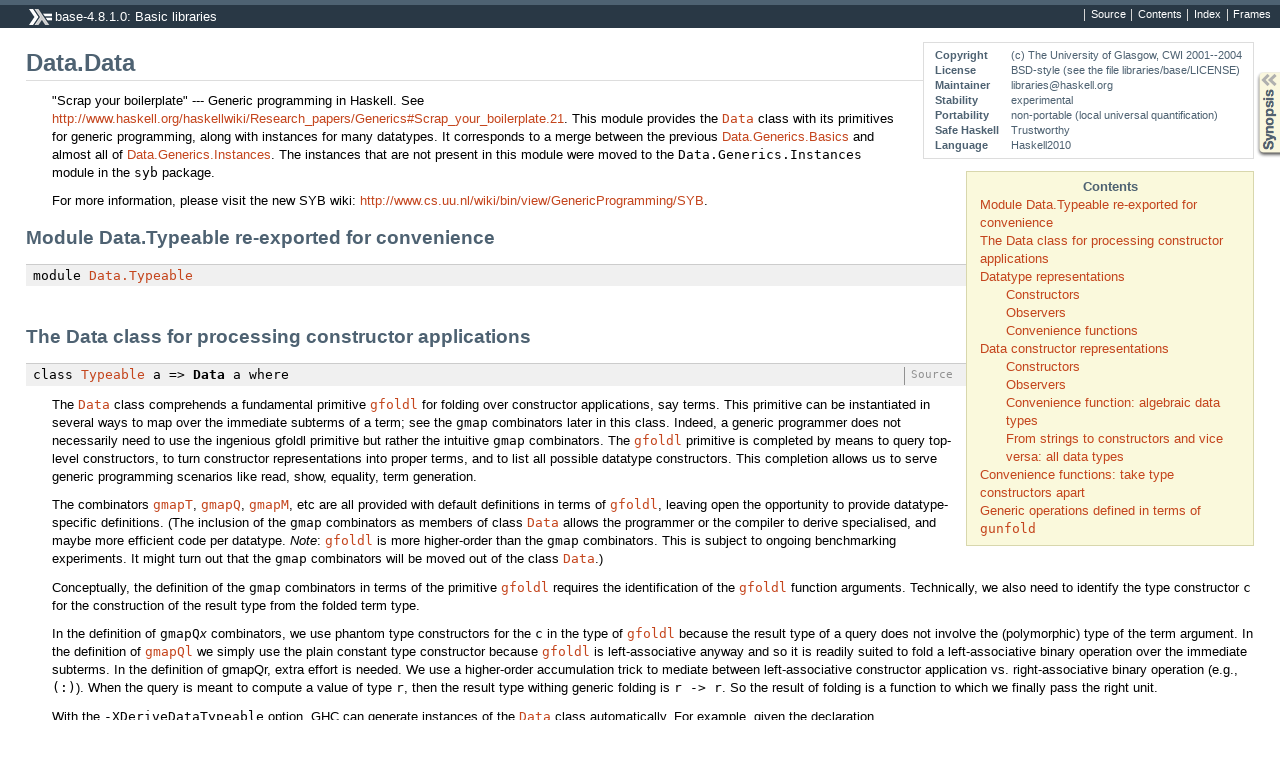

--- FILE ---
content_type: text/html
request_url: https://downloads.haskell.org/~ghc/7.10.2/docs/html/libraries/base-4.8.1.0/Data-Data.html
body_size: 7739
content:
<!DOCTYPE html PUBLIC "-//W3C//DTD XHTML 1.0 Transitional//EN" "http://www.w3.org/TR/xhtml1/DTD/xhtml1-transitional.dtd"><html xmlns="http://www.w3.org/1999/xhtml"><head><meta http-equiv="Content-Type" content="text/html; charset=UTF-8" /><title>Data.Data</title><link href="ocean.css" rel="stylesheet" type="text/css" title="Ocean" /><script src="haddock-util.js" type="text/javascript"></script><script type="text/javascript">//<![CDATA[
window.onload = function () {pageLoad();setSynopsis("mini_Data-Data.html");};
//]]>
</script></head><body><div id="package-header"><ul class="links" id="page-menu"><li><a href="src/Data-Data.html">Source</a></li><li><a href="index.html">Contents</a></li><li><a href="doc-index.html">Index</a></li></ul><p class="caption">base-4.8.1.0: Basic libraries</p></div><div id="content"><div id="module-header"><table class="info"><tr><th>Copyright</th><td>(c) The University of Glasgow, CWI 2001--2004</td></tr><tr><th>License</th><td>BSD-style (see the file libraries/base/LICENSE)</td></tr><tr><th>Maintainer</th><td>libraries@haskell.org</td></tr><tr><th>Stability</th><td>experimental</td></tr><tr><th>Portability</th><td>non-portable (local universal quantification)</td></tr><tr><th>Safe Haskell</th><td>Trustworthy</td></tr><tr><th>Language</th><td>Haskell2010</td></tr></table><p class="caption">Data.Data</p></div><div id="table-of-contents"><p class="caption">Contents</p><ul><li><a href="#g:1">Module Data.Typeable re-exported for convenience</a></li><li><a href="#g:2">The Data class for processing constructor applications</a></li><li><a href="#g:3">Datatype representations</a><ul><li><a href="#g:4">Constructors</a></li><li><a href="#g:5">Observers</a></li><li><a href="#g:6">Convenience functions</a></li></ul></li><li><a href="#g:7">Data constructor representations</a><ul><li><a href="#g:8">Constructors</a></li><li><a href="#g:9">Observers</a></li><li><a href="#g:10">Convenience function: algebraic data types</a></li><li><a href="#g:11">From strings to constructors and vice versa: all data types</a></li></ul></li><li><a href="#g:12">Convenience functions: take type constructors apart</a></li><li><a href="#g:13">Generic operations defined in terms of <code>gunfold</code></a></li></ul></div><div id="description"><p class="caption">Description</p><div class="doc"><p>&quot;Scrap your boilerplate&quot; --- Generic programming in Haskell.  See
 <a href="http://www.haskell.org/haskellwiki/Research_papers/Generics#Scrap_your_boilerplate.21">http://www.haskell.org/haskellwiki/Research_papers/Generics#Scrap_your_boilerplate.21</a>.
 This module provides the <code><a href="Data-Data.html#t:Data">Data</a></code> class with its primitives for
 generic programming, along with instances for many datatypes. It
 corresponds to a merge between the previous <a href="Data-Generics-Basics.html">Data.Generics.Basics</a>
 and almost all of <a href="Data-Generics-Instances.html">Data.Generics.Instances</a>. The instances that are
 not present in this module were moved to the
 <code>Data.Generics.Instances</code> module in the <code>syb</code> package.</p><p>For more information, please visit the new
 SYB wiki: <a href="http://www.cs.uu.nl/wiki/bin/view/GenericProgramming/SYB">http://www.cs.uu.nl/wiki/bin/view/GenericProgramming/SYB</a>.</p></div></div><div id="synopsis"><p id="control.syn" class="caption expander" onclick="toggleSection('syn')">Synopsis</p><ul id="section.syn" class="hide" onclick="toggleSection('syn')"><li class="src short">module <a href="Data-Typeable.html">Data.Typeable</a></li><li class="src short"><span class="keyword">class</span> <a href="Data-Typeable-Internal.html#t:Typeable">Typeable</a> a =&gt; <a href="#t:Data">Data</a> a <span class="keyword">where</span><ul class="subs"><li><a href="#v:gfoldl">gfoldl</a> :: (<span class="keyword">forall</span> d b. <a href="Data-Data.html#t:Data">Data</a> d =&gt; c (d -&gt; b) -&gt; d -&gt; c b) -&gt; (<span class="keyword">forall</span> g. g -&gt; c g) -&gt; a -&gt; c a</li><li><a href="#v:gunfold">gunfold</a> :: (<span class="keyword">forall</span> b r. <a href="Data-Data.html#t:Data">Data</a> b =&gt; c (b -&gt; r) -&gt; c r) -&gt; (<span class="keyword">forall</span> r. r -&gt; c r) -&gt; <a href="Data-Data.html#t:Constr">Constr</a> -&gt; c a</li><li><a href="#v:toConstr">toConstr</a> :: a -&gt; <a href="Data-Data.html#t:Constr">Constr</a></li><li><a href="#v:dataTypeOf">dataTypeOf</a> :: a -&gt; <a href="Data-Data.html#t:DataType">DataType</a></li><li><a href="#v:dataCast1">dataCast1</a> :: <a href="Data-Typeable-Internal.html#t:Typeable">Typeable</a> t =&gt; (<span class="keyword">forall</span> d. <a href="Data-Data.html#t:Data">Data</a> d =&gt; c (t d)) -&gt; <a href="Data-Maybe.html#t:Maybe">Maybe</a> (c a)</li><li><a href="#v:dataCast2">dataCast2</a> :: <a href="Data-Typeable-Internal.html#t:Typeable">Typeable</a> t =&gt; (<span class="keyword">forall</span> d e. (<a href="Data-Data.html#t:Data">Data</a> d, <a href="Data-Data.html#t:Data">Data</a> e) =&gt; c (t d e)) -&gt; <a href="Data-Maybe.html#t:Maybe">Maybe</a> (c a)</li><li><a href="#v:gmapT">gmapT</a> :: (<span class="keyword">forall</span> b. <a href="Data-Data.html#t:Data">Data</a> b =&gt; b -&gt; b) -&gt; a -&gt; a</li><li><a href="#v:gmapQl">gmapQl</a> :: <span class="keyword">forall</span> r r'. (r -&gt; r' -&gt; r) -&gt; r -&gt; (<span class="keyword">forall</span> d. <a href="Data-Data.html#t:Data">Data</a> d =&gt; d -&gt; r') -&gt; a -&gt; r</li><li><a href="#v:gmapQr">gmapQr</a> :: <span class="keyword">forall</span> r r'. (r' -&gt; r -&gt; r) -&gt; r -&gt; (<span class="keyword">forall</span> d. <a href="Data-Data.html#t:Data">Data</a> d =&gt; d -&gt; r') -&gt; a -&gt; r</li><li><a href="#v:gmapQ">gmapQ</a> :: (<span class="keyword">forall</span> d. <a href="Data-Data.html#t:Data">Data</a> d =&gt; d -&gt; u) -&gt; a -&gt; [u]</li><li><a href="#v:gmapQi">gmapQi</a> :: <span class="keyword">forall</span> u. <a href="Data-Int.html#t:Int">Int</a> -&gt; (<span class="keyword">forall</span> d. <a href="Data-Data.html#t:Data">Data</a> d =&gt; d -&gt; u) -&gt; a -&gt; u</li><li><a href="#v:gmapM">gmapM</a> :: <span class="keyword">forall</span> m. <a href="Control-Monad.html#t:Monad">Monad</a> m =&gt; (<span class="keyword">forall</span> d. <a href="Data-Data.html#t:Data">Data</a> d =&gt; d -&gt; m d) -&gt; a -&gt; m a</li><li><a href="#v:gmapMp">gmapMp</a> :: <span class="keyword">forall</span> m. <a href="Control-Monad.html#t:MonadPlus">MonadPlus</a> m =&gt; (<span class="keyword">forall</span> d. <a href="Data-Data.html#t:Data">Data</a> d =&gt; d -&gt; m d) -&gt; a -&gt; m a</li><li><a href="#v:gmapMo">gmapMo</a> :: <span class="keyword">forall</span> m. <a href="Control-Monad.html#t:MonadPlus">MonadPlus</a> m =&gt; (<span class="keyword">forall</span> d. <a href="Data-Data.html#t:Data">Data</a> d =&gt; d -&gt; m d) -&gt; a -&gt; m a</li></ul></li><li class="src short"><span class="keyword">data</span> <a href="#t:DataType">DataType</a></li><li class="src short"><a href="#v:mkDataType">mkDataType</a> :: <a href="Data-String.html#t:String">String</a> -&gt; [<a href="Data-Data.html#t:Constr">Constr</a>] -&gt; <a href="Data-Data.html#t:DataType">DataType</a></li><li class="src short"><a href="#v:mkIntType">mkIntType</a> :: <a href="Data-String.html#t:String">String</a> -&gt; <a href="Data-Data.html#t:DataType">DataType</a></li><li class="src short"><a href="#v:mkFloatType">mkFloatType</a> :: <a href="Data-String.html#t:String">String</a> -&gt; <a href="Data-Data.html#t:DataType">DataType</a></li><li class="src short"><a href="#v:mkCharType">mkCharType</a> :: <a href="Data-String.html#t:String">String</a> -&gt; <a href="Data-Data.html#t:DataType">DataType</a></li><li class="src short"><a href="#v:mkNoRepType">mkNoRepType</a> :: <a href="Data-String.html#t:String">String</a> -&gt; <a href="Data-Data.html#t:DataType">DataType</a></li><li class="src short"><a href="#v:dataTypeName">dataTypeName</a> :: <a href="Data-Data.html#t:DataType">DataType</a> -&gt; <a href="Data-String.html#t:String">String</a></li><li class="src short"><span class="keyword">data</span> <a href="#t:DataRep">DataRep</a><ul class="subs"><li>= <a href="#v:AlgRep">AlgRep</a> [<a href="Data-Data.html#t:Constr">Constr</a>]</li><li>| <a href="#v:IntRep">IntRep</a></li><li>| <a href="#v:FloatRep">FloatRep</a></li><li>| <a href="#v:CharRep">CharRep</a></li><li>| <a href="#v:NoRep">NoRep</a></li></ul></li><li class="src short"><a href="#v:dataTypeRep">dataTypeRep</a> :: <a href="Data-Data.html#t:DataType">DataType</a> -&gt; <a href="Data-Data.html#t:DataRep">DataRep</a></li><li class="src short"><a href="#v:repConstr">repConstr</a> :: <a href="Data-Data.html#t:DataType">DataType</a> -&gt; <a href="Data-Data.html#t:ConstrRep">ConstrRep</a> -&gt; <a href="Data-Data.html#t:Constr">Constr</a></li><li class="src short"><a href="#v:isAlgType">isAlgType</a> :: <a href="Data-Data.html#t:DataType">DataType</a> -&gt; <a href="Data-Bool.html#t:Bool">Bool</a></li><li class="src short"><a href="#v:dataTypeConstrs">dataTypeConstrs</a> :: <a href="Data-Data.html#t:DataType">DataType</a> -&gt; [<a href="Data-Data.html#t:Constr">Constr</a>]</li><li class="src short"><a href="#v:indexConstr">indexConstr</a> :: <a href="Data-Data.html#t:DataType">DataType</a> -&gt; <a href="Data-Data.html#t:ConIndex">ConIndex</a> -&gt; <a href="Data-Data.html#t:Constr">Constr</a></li><li class="src short"><a href="#v:maxConstrIndex">maxConstrIndex</a> :: <a href="Data-Data.html#t:DataType">DataType</a> -&gt; <a href="Data-Data.html#t:ConIndex">ConIndex</a></li><li class="src short"><a href="#v:isNorepType">isNorepType</a> :: <a href="Data-Data.html#t:DataType">DataType</a> -&gt; <a href="Data-Bool.html#t:Bool">Bool</a></li><li class="src short"><span class="keyword">data</span> <a href="#t:Constr">Constr</a></li><li class="src short"><span class="keyword">type</span> <a href="#t:ConIndex">ConIndex</a> = <a href="Data-Int.html#t:Int">Int</a></li><li class="src short"><span class="keyword">data</span> <a href="#t:Fixity">Fixity</a><ul class="subs"><li>= <a href="#v:Prefix">Prefix</a></li><li>| <a href="#v:Infix">Infix</a></li></ul></li><li class="src short"><a href="#v:mkConstr">mkConstr</a> :: <a href="Data-Data.html#t:DataType">DataType</a> -&gt; <a href="Data-String.html#t:String">String</a> -&gt; [<a href="Data-String.html#t:String">String</a>] -&gt; <a href="Data-Data.html#t:Fixity">Fixity</a> -&gt; <a href="Data-Data.html#t:Constr">Constr</a></li><li class="src short"><a href="#v:mkIntegralConstr">mkIntegralConstr</a> :: (<a href="Prelude.html#t:Integral">Integral</a> a, <a href="Text-Show.html#t:Show">Show</a> a) =&gt; <a href="Data-Data.html#t:DataType">DataType</a> -&gt; a -&gt; <a href="Data-Data.html#t:Constr">Constr</a></li><li class="src short"><a href="#v:mkRealConstr">mkRealConstr</a> :: (<a href="Prelude.html#t:Real">Real</a> a, <a href="Text-Show.html#t:Show">Show</a> a) =&gt; <a href="Data-Data.html#t:DataType">DataType</a> -&gt; a -&gt; <a href="Data-Data.html#t:Constr">Constr</a></li><li class="src short"><a href="#v:mkCharConstr">mkCharConstr</a> :: <a href="Data-Data.html#t:DataType">DataType</a> -&gt; <a href="Data-Char.html#t:Char">Char</a> -&gt; <a href="Data-Data.html#t:Constr">Constr</a></li><li class="src short"><a href="#v:constrType">constrType</a> :: <a href="Data-Data.html#t:Constr">Constr</a> -&gt; <a href="Data-Data.html#t:DataType">DataType</a></li><li class="src short"><span class="keyword">data</span> <a href="#t:ConstrRep">ConstrRep</a><ul class="subs"><li>= <a href="#v:AlgConstr">AlgConstr</a> <a href="Data-Data.html#t:ConIndex">ConIndex</a></li><li>| <a href="#v:IntConstr">IntConstr</a> <a href="Prelude.html#t:Integer">Integer</a></li><li>| <a href="#v:FloatConstr">FloatConstr</a> <a href="Prelude.html#t:Rational">Rational</a></li><li>| <a href="#v:CharConstr">CharConstr</a> <a href="Data-Char.html#t:Char">Char</a></li></ul></li><li class="src short"><a href="#v:constrRep">constrRep</a> :: <a href="Data-Data.html#t:Constr">Constr</a> -&gt; <a href="Data-Data.html#t:ConstrRep">ConstrRep</a></li><li class="src short"><a href="#v:constrFields">constrFields</a> :: <a href="Data-Data.html#t:Constr">Constr</a> -&gt; [<a href="Data-String.html#t:String">String</a>]</li><li class="src short"><a href="#v:constrFixity">constrFixity</a> :: <a href="Data-Data.html#t:Constr">Constr</a> -&gt; <a href="Data-Data.html#t:Fixity">Fixity</a></li><li class="src short"><a href="#v:constrIndex">constrIndex</a> :: <a href="Data-Data.html#t:Constr">Constr</a> -&gt; <a href="Data-Data.html#t:ConIndex">ConIndex</a></li><li class="src short"><a href="#v:showConstr">showConstr</a> :: <a href="Data-Data.html#t:Constr">Constr</a> -&gt; <a href="Data-String.html#t:String">String</a></li><li class="src short"><a href="#v:readConstr">readConstr</a> :: <a href="Data-Data.html#t:DataType">DataType</a> -&gt; <a href="Data-String.html#t:String">String</a> -&gt; <a href="Data-Maybe.html#t:Maybe">Maybe</a> <a href="Data-Data.html#t:Constr">Constr</a></li><li class="src short"><a href="#v:tyconUQname">tyconUQname</a> :: <a href="Data-String.html#t:String">String</a> -&gt; <a href="Data-String.html#t:String">String</a></li><li class="src short"><a href="#v:tyconModule">tyconModule</a> :: <a href="Data-String.html#t:String">String</a> -&gt; <a href="Data-String.html#t:String">String</a></li><li class="src short"><a href="#v:fromConstr">fromConstr</a> :: <a href="Data-Data.html#t:Data">Data</a> a =&gt; <a href="Data-Data.html#t:Constr">Constr</a> -&gt; a</li><li class="src short"><a href="#v:fromConstrB">fromConstrB</a> :: <a href="Data-Data.html#t:Data">Data</a> a =&gt; (<span class="keyword">forall</span> d. <a href="Data-Data.html#t:Data">Data</a> d =&gt; d) -&gt; <a href="Data-Data.html#t:Constr">Constr</a> -&gt; a</li><li class="src short"><a href="#v:fromConstrM">fromConstrM</a> :: <span class="keyword">forall</span> m a. (<a href="Control-Monad.html#t:Monad">Monad</a> m, <a href="Data-Data.html#t:Data">Data</a> a) =&gt; (<span class="keyword">forall</span> d. <a href="Data-Data.html#t:Data">Data</a> d =&gt; m d) -&gt; <a href="Data-Data.html#t:Constr">Constr</a> -&gt; m a</li></ul></div><div id="interface"><h1 id="g:1">Module Data.Typeable re-exported for convenience</h1><div class="top"><p class="src">module <a href="Data-Typeable.html">Data.Typeable</a></p></div><h1 id="g:2">The Data class for processing constructor applications</h1><div class="top"><p class="src"><span class="keyword">class</span> <a href="Data-Typeable-Internal.html#t:Typeable">Typeable</a> a =&gt; <a name="t:Data" class="def">Data</a> a <span class="keyword">where</span> <a href="src/Data-Data.html#Data" class="link">Source</a></p><div class="doc"><p>The <code><a href="Data-Data.html#t:Data">Data</a></code> class comprehends a fundamental primitive <code><a href="Data-Data.html#v:gfoldl">gfoldl</a></code> for
folding over constructor applications, say terms. This primitive can
be instantiated in several ways to map over the immediate subterms
of a term; see the <code>gmap</code> combinators later in this class.  Indeed, a
generic programmer does not necessarily need to use the ingenious gfoldl
primitive but rather the intuitive <code>gmap</code> combinators.  The <code><a href="Data-Data.html#v:gfoldl">gfoldl</a></code>
primitive is completed by means to query top-level constructors, to
turn constructor representations into proper terms, and to list all
possible datatype constructors.  This completion allows us to serve
generic programming scenarios like read, show, equality, term generation.</p><p>The combinators <code><a href="Data-Data.html#v:gmapT">gmapT</a></code>, <code><a href="Data-Data.html#v:gmapQ">gmapQ</a></code>, <code><a href="Data-Data.html#v:gmapM">gmapM</a></code>, etc are all provided with
default definitions in terms of <code><a href="Data-Data.html#v:gfoldl">gfoldl</a></code>, leaving open the opportunity
to provide datatype-specific definitions.
(The inclusion of the <code>gmap</code> combinators as members of class <code><a href="Data-Data.html#t:Data">Data</a></code>
allows the programmer or the compiler to derive specialised, and maybe
more efficient code per datatype.  <em>Note</em>: <code><a href="Data-Data.html#v:gfoldl">gfoldl</a></code> is more higher-order
than the <code>gmap</code> combinators.  This is subject to ongoing benchmarking
experiments.  It might turn out that the <code>gmap</code> combinators will be
moved out of the class <code><a href="Data-Data.html#t:Data">Data</a></code>.)</p><p>Conceptually, the definition of the <code>gmap</code> combinators in terms of the
primitive <code><a href="Data-Data.html#v:gfoldl">gfoldl</a></code> requires the identification of the <code><a href="Data-Data.html#v:gfoldl">gfoldl</a></code> function
arguments.  Technically, we also need to identify the type constructor
<code>c</code> for the construction of the result type from the folded term type.</p><p>In the definition of <code>gmapQ</code><em>x</em> combinators, we use phantom type
constructors for the <code>c</code> in the type of <code><a href="Data-Data.html#v:gfoldl">gfoldl</a></code> because the result type
of a query does not involve the (polymorphic) type of the term argument.
In the definition of <code><a href="Data-Data.html#v:gmapQl">gmapQl</a></code> we simply use the plain constant type
constructor because <code><a href="Data-Data.html#v:gfoldl">gfoldl</a></code> is left-associative anyway and so it is
readily suited to fold a left-associative binary operation over the
immediate subterms.  In the definition of gmapQr, extra effort is
needed. We use a higher-order accumulation trick to mediate between
left-associative constructor application vs. right-associative binary
operation (e.g., <code>(:)</code>).  When the query is meant to compute a value
of type <code>r</code>, then the result type withing generic folding is <code>r -&gt; r</code>.
So the result of folding is a function to which we finally pass the
right unit.</p><p>With the <code>-XDeriveDataTypeable</code> option, GHC can generate instances of the
<code><a href="Data-Data.html#t:Data">Data</a></code> class automatically.  For example, given the declaration</p><pre>data T a b = C1 a b | C2 deriving (Typeable, Data)</pre><p>GHC will generate an instance that is equivalent to</p><pre>instance (Data a, Data b) =&gt; Data (T a b) where
    gfoldl k z (C1 a b) = z C1 `k` a `k` b
    gfoldl k z C2       = z C2

    gunfold k z c = case constrIndex c of
                        1 -&gt; k (k (z C1))
                        2 -&gt; z C2

    toConstr (C1 _ _) = con_C1
    toConstr C2       = con_C2

    dataTypeOf _ = ty_T

con_C1 = mkConstr ty_T &quot;C1&quot; [] Prefix
con_C2 = mkConstr ty_T &quot;C2&quot; [] Prefix
ty_T   = mkDataType &quot;Module.T&quot; [con_C1, con_C2]</pre><p>This is suitable for datatypes that are exported transparently.</p></div><div class="subs minimal"><p class="caption">Minimal complete definition</p><p class="src"><a href="Data-Data.html#v:gunfold">gunfold</a>, <a href="Data-Data.html#v:toConstr">toConstr</a>, <a href="Data-Data.html#v:dataTypeOf">dataTypeOf</a></p></div><div class="subs methods"><p class="caption">Methods</p><p class="src"><a name="v:gfoldl" class="def">gfoldl</a> <a href="src/Data-Data.html#gfoldl" class="link">Source</a></p><div class="subs arguments"><p class="caption">Arguments</p><table><tr><td class="src">:: (<span class="keyword">forall</span> d b. <a href="Data-Data.html#t:Data">Data</a> d =&gt; c (d -&gt; b) -&gt; d -&gt; c b)</td><td class="doc"><p>defines how nonempty constructor applications are
 folded.  It takes the folded tail of the constructor
 application and its head, i.e., an immediate subterm,
 and combines them in some way.</p></td></tr><tr><td class="src">-&gt; (<span class="keyword">forall</span> g. g -&gt; c g)</td><td class="doc"><p>defines how the empty constructor application is
 folded, like the neutral / start element for list
 folding.</p></td></tr><tr><td class="src">-&gt; a</td><td class="doc"><p>structure to be folded.</p></td></tr><tr><td class="src">-&gt; c a</td><td class="doc"><p>result, with a type defined in terms of <code>a</code>, but
 variability is achieved by means of type constructor
 <code>c</code> for the construction of the actual result type.</p></td></tr></table></div><div class="doc"><p>Left-associative fold operation for constructor applications.</p><p>The type of <code><a href="Data-Data.html#v:gfoldl">gfoldl</a></code> is a headache, but operationally it is a simple
 generalisation of a list fold.</p><p>The default definition for <code><a href="Data-Data.html#v:gfoldl">gfoldl</a></code> is <code><code><a href="Data-Function.html#v:const">const</a></code> <code><a href="Data-Function.html#v:id">id</a></code></code>, which is
 suitable for abstract datatypes with no substructures.</p></div><p class="src"><a name="v:gunfold" class="def">gunfold</a> :: (<span class="keyword">forall</span> b r. <a href="Data-Data.html#t:Data">Data</a> b =&gt; c (b -&gt; r) -&gt; c r) -&gt; (<span class="keyword">forall</span> r. r -&gt; c r) -&gt; <a href="Data-Data.html#t:Constr">Constr</a> -&gt; c a <a href="src/Data-Data.html#gunfold" class="link">Source</a></p><div class="doc"><p>Unfolding constructor applications</p></div><p class="src"><a name="v:toConstr" class="def">toConstr</a> :: a -&gt; <a href="Data-Data.html#t:Constr">Constr</a> <a href="src/Data-Data.html#toConstr" class="link">Source</a></p><div class="doc"><p>Obtaining the constructor from a given datum.
 For proper terms, this is meant to be the top-level constructor.
 Primitive datatypes are here viewed as potentially infinite sets of
 values (i.e., constructors).</p></div><p class="src"><a name="v:dataTypeOf" class="def">dataTypeOf</a> :: a -&gt; <a href="Data-Data.html#t:DataType">DataType</a> <a href="src/Data-Data.html#dataTypeOf" class="link">Source</a></p><div class="doc"><p>The outer type constructor of the type</p></div><p class="src"><a name="v:dataCast1" class="def">dataCast1</a> :: <a href="Data-Typeable-Internal.html#t:Typeable">Typeable</a> t =&gt; (<span class="keyword">forall</span> d. <a href="Data-Data.html#t:Data">Data</a> d =&gt; c (t d)) -&gt; <a href="Data-Maybe.html#t:Maybe">Maybe</a> (c a) <a href="src/Data-Data.html#dataCast1" class="link">Source</a></p><div class="doc"><p>Mediate types and unary type constructors.
 In <code><a href="Data-Data.html#t:Data">Data</a></code> instances of the form <code>T a</code>, <code><a href="Data-Data.html#v:dataCast1">dataCast1</a></code> should be defined
 as <code><a href="Data-Typeable.html#v:gcast1">gcast1</a></code>.</p><p>The default definition is <code><code><a href="Data-Function.html#v:const">const</a></code> <code><a href="Data-Maybe.html#v:Nothing">Nothing</a></code></code>, which is appropriate
 for non-unary type constructors.</p></div><p class="src"><a name="v:dataCast2" class="def">dataCast2</a> :: <a href="Data-Typeable-Internal.html#t:Typeable">Typeable</a> t =&gt; (<span class="keyword">forall</span> d e. (<a href="Data-Data.html#t:Data">Data</a> d, <a href="Data-Data.html#t:Data">Data</a> e) =&gt; c (t d e)) -&gt; <a href="Data-Maybe.html#t:Maybe">Maybe</a> (c a) <a href="src/Data-Data.html#dataCast2" class="link">Source</a></p><div class="doc"><p>Mediate types and binary type constructors.
 In <code><a href="Data-Data.html#t:Data">Data</a></code> instances of the form <code>T a b</code>, <code><a href="Data-Data.html#v:dataCast2">dataCast2</a></code> should be
 defined as <code><a href="Data-Typeable.html#v:gcast2">gcast2</a></code>.</p><p>The default definition is <code><code><a href="Data-Function.html#v:const">const</a></code> <code><a href="Data-Maybe.html#v:Nothing">Nothing</a></code></code>, which is appropriate
 for non-binary type constructors.</p></div><p class="src"><a name="v:gmapT" class="def">gmapT</a> :: (<span class="keyword">forall</span> b. <a href="Data-Data.html#t:Data">Data</a> b =&gt; b -&gt; b) -&gt; a -&gt; a <a href="src/Data-Data.html#gmapT" class="link">Source</a></p><div class="doc"><p>A generic transformation that maps over the immediate subterms</p><p>The default definition instantiates the type constructor <code>c</code> in the
 type of <code><a href="Data-Data.html#v:gfoldl">gfoldl</a></code> to an identity datatype constructor, using the
 isomorphism pair as injection and projection.</p></div><p class="src"><a name="v:gmapQl" class="def">gmapQl</a> :: <span class="keyword">forall</span> r r'. (r -&gt; r' -&gt; r) -&gt; r -&gt; (<span class="keyword">forall</span> d. <a href="Data-Data.html#t:Data">Data</a> d =&gt; d -&gt; r') -&gt; a -&gt; r <a href="src/Data-Data.html#gmapQl" class="link">Source</a></p><div class="doc"><p>A generic query with a left-associative binary operator</p></div><p class="src"><a name="v:gmapQr" class="def">gmapQr</a> :: <span class="keyword">forall</span> r r'. (r' -&gt; r -&gt; r) -&gt; r -&gt; (<span class="keyword">forall</span> d. <a href="Data-Data.html#t:Data">Data</a> d =&gt; d -&gt; r') -&gt; a -&gt; r <a href="src/Data-Data.html#gmapQr" class="link">Source</a></p><div class="doc"><p>A generic query with a right-associative binary operator</p></div><p class="src"><a name="v:gmapQ" class="def">gmapQ</a> :: (<span class="keyword">forall</span> d. <a href="Data-Data.html#t:Data">Data</a> d =&gt; d -&gt; u) -&gt; a -&gt; [u] <a href="src/Data-Data.html#gmapQ" class="link">Source</a></p><div class="doc"><p>A generic query that processes the immediate subterms and returns a list
 of results.  The list is given in the same order as originally specified
 in the declaration of the data constructors.</p></div><p class="src"><a name="v:gmapQi" class="def">gmapQi</a> :: <span class="keyword">forall</span> u. <a href="Data-Int.html#t:Int">Int</a> -&gt; (<span class="keyword">forall</span> d. <a href="Data-Data.html#t:Data">Data</a> d =&gt; d -&gt; u) -&gt; a -&gt; u <a href="src/Data-Data.html#gmapQi" class="link">Source</a></p><div class="doc"><p>A generic query that processes one child by index (zero-based)</p></div><p class="src"><a name="v:gmapM" class="def">gmapM</a> :: <span class="keyword">forall</span> m. <a href="Control-Monad.html#t:Monad">Monad</a> m =&gt; (<span class="keyword">forall</span> d. <a href="Data-Data.html#t:Data">Data</a> d =&gt; d -&gt; m d) -&gt; a -&gt; m a <a href="src/Data-Data.html#gmapM" class="link">Source</a></p><div class="doc"><p>A generic monadic transformation that maps over the immediate subterms</p><p>The default definition instantiates the type constructor <code>c</code> in
 the type of <code><a href="Data-Data.html#v:gfoldl">gfoldl</a></code> to the monad datatype constructor, defining
 injection and projection using <code><a href="Control-Monad.html#v:return">return</a></code> and <code><a href="Control-Monad.html#v:-62--62--61-">&gt;&gt;=</a></code>.</p></div><p class="src"><a name="v:gmapMp" class="def">gmapMp</a> :: <span class="keyword">forall</span> m. <a href="Control-Monad.html#t:MonadPlus">MonadPlus</a> m =&gt; (<span class="keyword">forall</span> d. <a href="Data-Data.html#t:Data">Data</a> d =&gt; d -&gt; m d) -&gt; a -&gt; m a <a href="src/Data-Data.html#gmapMp" class="link">Source</a></p><div class="doc"><p>Transformation of at least one immediate subterm does not fail</p></div><p class="src"><a name="v:gmapMo" class="def">gmapMo</a> :: <span class="keyword">forall</span> m. <a href="Control-Monad.html#t:MonadPlus">MonadPlus</a> m =&gt; (<span class="keyword">forall</span> d. <a href="Data-Data.html#t:Data">Data</a> d =&gt; d -&gt; m d) -&gt; a -&gt; m a <a href="src/Data-Data.html#gmapMo" class="link">Source</a></p><div class="doc"><p>Transformation of one immediate subterm with success</p></div></div><div class="subs instances"><p id="control.i:Data" class="caption collapser" onclick="toggleSection('i:Data')">Instances</p><div id="section.i:Data" class="show"><table><tr><td class="src clearfix"><span class="inst-left"><a href="Data-Data.html#t:Data">Data</a> <a href="Data-Bool.html#t:Bool">Bool</a></span></td><td class="doc empty">&nbsp;</td></tr><tr><td class="src clearfix"><span class="inst-left"><a href="Data-Data.html#t:Data">Data</a> <a href="Data-Char.html#t:Char">Char</a></span></td><td class="doc empty">&nbsp;</td></tr><tr><td class="src clearfix"><span class="inst-left"><a href="Data-Data.html#t:Data">Data</a> <a href="Prelude.html#t:Double">Double</a></span></td><td class="doc empty">&nbsp;</td></tr><tr><td class="src clearfix"><span class="inst-left"><a href="Data-Data.html#t:Data">Data</a> <a href="Prelude.html#t:Float">Float</a></span></td><td class="doc empty">&nbsp;</td></tr><tr><td class="src clearfix"><span class="inst-left"><a href="Data-Data.html#t:Data">Data</a> <a href="Data-Int.html#t:Int">Int</a></span></td><td class="doc empty">&nbsp;</td></tr><tr><td class="src clearfix"><span class="inst-left"><a href="Data-Data.html#t:Data">Data</a> <a href="Data-Int.html#t:Int8">Int8</a></span></td><td class="doc empty">&nbsp;</td></tr><tr><td class="src clearfix"><span class="inst-left"><a href="Data-Data.html#t:Data">Data</a> <a href="Data-Int.html#t:Int16">Int16</a></span></td><td class="doc empty">&nbsp;</td></tr><tr><td class="src clearfix"><span class="inst-left"><a href="Data-Data.html#t:Data">Data</a> <a href="Data-Int.html#t:Int32">Int32</a></span></td><td class="doc empty">&nbsp;</td></tr><tr><td class="src clearfix"><span class="inst-left"><a href="Data-Data.html#t:Data">Data</a> <a href="Data-Int.html#t:Int64">Int64</a></span></td><td class="doc empty">&nbsp;</td></tr><tr><td class="src clearfix"><span class="inst-left"><a href="Data-Data.html#t:Data">Data</a> <a href="Prelude.html#t:Integer">Integer</a></span></td><td class="doc empty">&nbsp;</td></tr><tr><td class="src clearfix"><span class="inst-left"><a href="Data-Data.html#t:Data">Data</a> <a href="Data-Ord.html#t:Ordering">Ordering</a></span></td><td class="doc empty">&nbsp;</td></tr><tr><td class="src clearfix"><span class="inst-left"><a href="Data-Data.html#t:Data">Data</a> <a href="Data-Word.html#t:Word">Word</a></span></td><td class="doc empty">&nbsp;</td></tr><tr><td class="src clearfix"><span class="inst-left"><a href="Data-Data.html#t:Data">Data</a> <a href="Data-Word.html#t:Word8">Word8</a></span></td><td class="doc empty">&nbsp;</td></tr><tr><td class="src clearfix"><span class="inst-left"><a href="Data-Data.html#t:Data">Data</a> <a href="Data-Word.html#t:Word16">Word16</a></span></td><td class="doc empty">&nbsp;</td></tr><tr><td class="src clearfix"><span class="inst-left"><a href="Data-Data.html#t:Data">Data</a> <a href="Data-Word.html#t:Word32">Word32</a></span></td><td class="doc empty">&nbsp;</td></tr><tr><td class="src clearfix"><span class="inst-left"><a href="Data-Data.html#t:Data">Data</a> <a href="Data-Word.html#t:Word64">Word64</a></span></td><td class="doc empty">&nbsp;</td></tr><tr><td class="src clearfix"><span class="inst-left"><a href="Data-Data.html#t:Data">Data</a> ()</span></td><td class="doc empty">&nbsp;</td></tr><tr><td class="src clearfix"><span class="inst-left"><a href="Data-Data.html#t:Data">Data</a> <a href="Data-Version.html#t:Version">Version</a></span></td><td class="doc empty">&nbsp;</td></tr><tr><td class="src clearfix"><span class="inst-left"><a href="Data-Data.html#t:Data">Data</a> <a href="Numeric-Natural.html#t:Natural">Natural</a></span></td><td class="doc empty">&nbsp;</td></tr><tr><td class="src clearfix"><span class="inst-left"><a href="Data-Data.html#t:Data">Data</a> <a href="GHC-Exts.html#t:SpecConstrAnnotation">SpecConstrAnnotation</a></span></td><td class="doc empty">&nbsp;</td></tr><tr><td class="src clearfix"><span class="inst-left"><a href="Data-Data.html#t:Data">Data</a> <a href="Data-Void.html#t:Void">Void</a></span></td><td class="doc empty">&nbsp;</td></tr><tr><td class="src clearfix"><span class="inst-left"><a href="Data-Data.html#t:Data">Data</a> a =&gt; <a href="Data-Data.html#t:Data">Data</a> [a]</span></td><td class="doc empty">&nbsp;</td></tr><tr><td class="src clearfix"><span class="inst-left">(<a href="Data-Data.html#t:Data">Data</a> a, <a href="Prelude.html#t:Integral">Integral</a> a) =&gt; <a href="Data-Data.html#t:Data">Data</a> (<a href="Data-Ratio.html#t:Ratio">Ratio</a> a)</span></td><td class="doc empty">&nbsp;</td></tr><tr><td class="src clearfix"><span class="inst-left">(<a href="Data-Data.html#t:Data">Data</a> a, <a href="Data-Typeable-Internal.html#t:Typeable">Typeable</a> * a) =&gt; <a href="Data-Data.html#t:Data">Data</a> (<a href="Foreign-Ptr.html#t:Ptr">Ptr</a> a)</span></td><td class="doc empty">&nbsp;</td></tr><tr><td class="src clearfix"><span class="inst-left"><a href="Data-Data.html#t:Data">Data</a> a =&gt; <a href="Data-Data.html#t:Data">Data</a> (<a href="Data-Maybe.html#t:Maybe">Maybe</a> a)</span></td><td class="doc empty">&nbsp;</td></tr><tr><td class="src clearfix"><span class="inst-left">(<a href="Data-Data.html#t:Data">Data</a> a, <a href="Data-Typeable-Internal.html#t:Typeable">Typeable</a> * a) =&gt; <a href="Data-Data.html#t:Data">Data</a> (<a href="Foreign-ForeignPtr.html#t:ForeignPtr">ForeignPtr</a> a)</span></td><td class="doc empty">&nbsp;</td></tr><tr><td class="src clearfix"><span class="inst-left"><a href="Data-Data.html#t:Data">Data</a> a =&gt; <a href="Data-Data.html#t:Data">Data</a> (<a href="Data-Complex.html#t:Complex">Complex</a> a)</span></td><td class="doc empty">&nbsp;</td></tr><tr><td class="src clearfix"><span class="inst-left"><a href="Data-Typeable-Internal.html#t:Typeable">Typeable</a> * a =&gt; <a href="Data-Data.html#t:Data">Data</a> (<a href="Data-Fixed.html#t:Fixed">Fixed</a> a)</span></td><td class="doc empty">&nbsp;</td></tr><tr><td class="src clearfix"><span class="inst-left"><a href="Data-Data.html#t:Data">Data</a> a =&gt; <a href="Data-Data.html#t:Data">Data</a> (<a href="Data-Functor-Identity.html#t:Identity">Identity</a> a)</span></td><td class="doc empty">&nbsp;</td></tr><tr><td class="src clearfix"><span class="inst-left">(<a href="Data-Data.html#t:Data">Data</a> a, <a href="Data-Data.html#t:Data">Data</a> b) =&gt; <a href="Data-Data.html#t:Data">Data</a> (<a href="Data-Either.html#t:Either">Either</a> a b)</span></td><td class="doc empty">&nbsp;</td></tr><tr><td class="src clearfix"><span class="inst-left">(<a href="Data-Data.html#t:Data">Data</a> a, <a href="Data-Data.html#t:Data">Data</a> b) =&gt; <a href="Data-Data.html#t:Data">Data</a> (a, b)</span></td><td class="doc empty">&nbsp;</td></tr><tr><td class="src clearfix"><span class="inst-left"><a href="Data-Data.html#t:Data">Data</a> t =&gt; <a href="Data-Data.html#t:Data">Data</a> (<a href="Data-Proxy.html#t:Proxy">Proxy</a> * t)</span></td><td class="doc empty">&nbsp;</td></tr><tr><td class="src clearfix"><span class="inst-left">(<a href="Data-Data.html#t:Data">Data</a> a, <a href="Data-Data.html#t:Data">Data</a> b, <a href="Data-Data.html#t:Data">Data</a> c) =&gt; <a href="Data-Data.html#t:Data">Data</a> (a, b, c)</span></td><td class="doc empty">&nbsp;</td></tr><tr><td class="src clearfix"><span class="inst-left">((~) * a b, <a href="Data-Data.html#t:Data">Data</a> a) =&gt; <a href="Data-Data.html#t:Data">Data</a> (<a href="Data-Type-Equality.html#t::-126-:">(:~:)</a> * a b)</span></td><td class="doc empty">&nbsp;</td></tr><tr><td class="src clearfix"><span class="inst-left">(<a href="Data-Coerce.html#t:Coercible">Coercible</a> * a b, <a href="Data-Data.html#t:Data">Data</a> a, <a href="Data-Data.html#t:Data">Data</a> b) =&gt; <a href="Data-Data.html#t:Data">Data</a> (<a href="Data-Type-Coercion.html#t:Coercion">Coercion</a> * a b)</span></td><td class="doc empty">&nbsp;</td></tr><tr><td class="src clearfix"><span class="inst-left">(<a href="Data-Data.html#t:Data">Data</a> a, <a href="Data-Data.html#t:Data">Data</a> b, <a href="Data-Data.html#t:Data">Data</a> c, <a href="Data-Data.html#t:Data">Data</a> d) =&gt; <a href="Data-Data.html#t:Data">Data</a> (a, b, c, d)</span></td><td class="doc empty">&nbsp;</td></tr><tr><td class="src clearfix"><span class="inst-left">(<a href="Data-Data.html#t:Data">Data</a> a, <a href="Data-Data.html#t:Data">Data</a> b, <a href="Data-Data.html#t:Data">Data</a> c, <a href="Data-Data.html#t:Data">Data</a> d, <a href="Data-Data.html#t:Data">Data</a> e) =&gt; <a href="Data-Data.html#t:Data">Data</a> (a, b, c, d, e)</span></td><td class="doc empty">&nbsp;</td></tr><tr><td class="src clearfix"><span class="inst-left">(<a href="Data-Data.html#t:Data">Data</a> a, <a href="Data-Data.html#t:Data">Data</a> b, <a href="Data-Data.html#t:Data">Data</a> c, <a href="Data-Data.html#t:Data">Data</a> d, <a href="Data-Data.html#t:Data">Data</a> e, <a href="Data-Data.html#t:Data">Data</a> f) =&gt; <a href="Data-Data.html#t:Data">Data</a> (a, b, c, d, e, f)</span></td><td class="doc empty">&nbsp;</td></tr><tr><td class="src clearfix"><span class="inst-left">(<a href="Data-Data.html#t:Data">Data</a> a, <a href="Data-Data.html#t:Data">Data</a> b, <a href="Data-Data.html#t:Data">Data</a> c, <a href="Data-Data.html#t:Data">Data</a> d, <a href="Data-Data.html#t:Data">Data</a> e, <a href="Data-Data.html#t:Data">Data</a> f, <a href="Data-Data.html#t:Data">Data</a> g) =&gt; <a href="Data-Data.html#t:Data">Data</a> (a, b, c, d, e, f, g)</span></td><td class="doc empty">&nbsp;</td></tr></table></div></div></div><h1 id="g:3">Datatype representations</h1><div class="top"><p class="src"><span class="keyword">data</span> <a name="t:DataType" class="def">DataType</a> <a href="src/Data-Data.html#DataType" class="link">Source</a></p><div class="doc"><p>Representation of datatypes.
 A package of constructor representations with names of type and module.</p></div><div class="subs instances"><p id="control.i:DataType" class="caption collapser" onclick="toggleSection('i:DataType')">Instances</p><div id="section.i:DataType" class="show"><table><tr><td class="src clearfix"><span class="inst-left"><a href="Text-Show.html#t:Show">Show</a> <a href="Data-Data.html#t:DataType">DataType</a></span></td><td class="doc empty">&nbsp;</td></tr></table></div></div></div><h2 id="g:4">Constructors</h2><div class="top"><p class="src"><a name="v:mkDataType" class="def">mkDataType</a> :: <a href="Data-String.html#t:String">String</a> -&gt; [<a href="Data-Data.html#t:Constr">Constr</a>] -&gt; <a href="Data-Data.html#t:DataType">DataType</a> <a href="src/Data-Data.html#mkDataType" class="link">Source</a></p><div class="doc"><p>Constructs an algebraic datatype</p></div></div><div class="top"><p class="src"><a name="v:mkIntType" class="def">mkIntType</a> :: <a href="Data-String.html#t:String">String</a> -&gt; <a href="Data-Data.html#t:DataType">DataType</a> <a href="src/Data-Data.html#mkIntType" class="link">Source</a></p><div class="doc"><p>Constructs the <code><a href="Data-Int.html#t:Int">Int</a></code> type</p></div></div><div class="top"><p class="src"><a name="v:mkFloatType" class="def">mkFloatType</a> :: <a href="Data-String.html#t:String">String</a> -&gt; <a href="Data-Data.html#t:DataType">DataType</a> <a href="src/Data-Data.html#mkFloatType" class="link">Source</a></p><div class="doc"><p>Constructs the <code><a href="Prelude.html#t:Float">Float</a></code> type</p></div></div><div class="top"><p class="src"><a name="v:mkCharType" class="def">mkCharType</a> :: <a href="Data-String.html#t:String">String</a> -&gt; <a href="Data-Data.html#t:DataType">DataType</a> <a href="src/Data-Data.html#mkCharType" class="link">Source</a></p><div class="doc"><p>Constructs the <code><a href="Data-Char.html#t:Char">Char</a></code> type</p></div></div><div class="top"><p class="src"><a name="v:mkNoRepType" class="def">mkNoRepType</a> :: <a href="Data-String.html#t:String">String</a> -&gt; <a href="Data-Data.html#t:DataType">DataType</a> <a href="src/Data-Data.html#mkNoRepType" class="link">Source</a></p><div class="doc"><p>Constructs a non-representation for a non-representable type</p></div></div><h2 id="g:5">Observers</h2><div class="top"><p class="src"><a name="v:dataTypeName" class="def">dataTypeName</a> :: <a href="Data-Data.html#t:DataType">DataType</a> -&gt; <a href="Data-String.html#t:String">String</a> <a href="src/Data-Data.html#dataTypeName" class="link">Source</a></p><div class="doc"><p>Gets the type constructor including the module</p></div></div><div class="top"><p class="src"><span class="keyword">data</span> <a name="t:DataRep" class="def">DataRep</a> <a href="src/Data-Data.html#DataRep" class="link">Source</a></p><div class="doc"><p>Public representation of datatypes</p></div><div class="subs constructors"><p class="caption">Constructors</p><table><tr><td class="src"><a name="v:AlgRep" class="def">AlgRep</a> [<a href="Data-Data.html#t:Constr">Constr</a>]</td><td class="doc empty">&nbsp;</td></tr><tr><td class="src"><a name="v:IntRep" class="def">IntRep</a></td><td class="doc empty">&nbsp;</td></tr><tr><td class="src"><a name="v:FloatRep" class="def">FloatRep</a></td><td class="doc empty">&nbsp;</td></tr><tr><td class="src"><a name="v:CharRep" class="def">CharRep</a></td><td class="doc empty">&nbsp;</td></tr><tr><td class="src"><a name="v:NoRep" class="def">NoRep</a></td><td class="doc empty">&nbsp;</td></tr></table></div><div class="subs instances"><p id="control.i:DataRep" class="caption collapser" onclick="toggleSection('i:DataRep')">Instances</p><div id="section.i:DataRep" class="show"><table><tr><td class="src clearfix"><span class="inst-left"><a href="Data-Eq.html#t:Eq">Eq</a> <a href="Data-Data.html#t:DataRep">DataRep</a></span></td><td class="doc empty">&nbsp;</td></tr><tr><td class="src clearfix"><span class="inst-left"><a href="Text-Show.html#t:Show">Show</a> <a href="Data-Data.html#t:DataRep">DataRep</a></span></td><td class="doc empty">&nbsp;</td></tr></table></div></div></div><div class="top"><p class="src"><a name="v:dataTypeRep" class="def">dataTypeRep</a> :: <a href="Data-Data.html#t:DataType">DataType</a> -&gt; <a href="Data-Data.html#t:DataRep">DataRep</a> <a href="src/Data-Data.html#dataTypeRep" class="link">Source</a></p><div class="doc"><p>Gets the public presentation of a datatype</p></div></div><h2 id="g:6">Convenience functions</h2><div class="top"><p class="src"><a name="v:repConstr" class="def">repConstr</a> :: <a href="Data-Data.html#t:DataType">DataType</a> -&gt; <a href="Data-Data.html#t:ConstrRep">ConstrRep</a> -&gt; <a href="Data-Data.html#t:Constr">Constr</a> <a href="src/Data-Data.html#repConstr" class="link">Source</a></p><div class="doc"><p>Look up a constructor by its representation</p></div></div><div class="top"><p class="src"><a name="v:isAlgType" class="def">isAlgType</a> :: <a href="Data-Data.html#t:DataType">DataType</a> -&gt; <a href="Data-Bool.html#t:Bool">Bool</a> <a href="src/Data-Data.html#isAlgType" class="link">Source</a></p><div class="doc"><p>Test for an algebraic type</p></div></div><div class="top"><p class="src"><a name="v:dataTypeConstrs" class="def">dataTypeConstrs</a> :: <a href="Data-Data.html#t:DataType">DataType</a> -&gt; [<a href="Data-Data.html#t:Constr">Constr</a>] <a href="src/Data-Data.html#dataTypeConstrs" class="link">Source</a></p><div class="doc"><p>Gets the constructors of an algebraic datatype</p></div></div><div class="top"><p class="src"><a name="v:indexConstr" class="def">indexConstr</a> :: <a href="Data-Data.html#t:DataType">DataType</a> -&gt; <a href="Data-Data.html#t:ConIndex">ConIndex</a> -&gt; <a href="Data-Data.html#t:Constr">Constr</a> <a href="src/Data-Data.html#indexConstr" class="link">Source</a></p><div class="doc"><p>Gets the constructor for an index (algebraic datatypes only)</p></div></div><div class="top"><p class="src"><a name="v:maxConstrIndex" class="def">maxConstrIndex</a> :: <a href="Data-Data.html#t:DataType">DataType</a> -&gt; <a href="Data-Data.html#t:ConIndex">ConIndex</a> <a href="src/Data-Data.html#maxConstrIndex" class="link">Source</a></p><div class="doc"><p>Gets the maximum constructor index of an algebraic datatype</p></div></div><div class="top"><p class="src"><a name="v:isNorepType" class="def">isNorepType</a> :: <a href="Data-Data.html#t:DataType">DataType</a> -&gt; <a href="Data-Bool.html#t:Bool">Bool</a> <a href="src/Data-Data.html#isNorepType" class="link">Source</a></p><div class="doc"><p>Test for a non-representable type</p></div></div><h1 id="g:7">Data constructor representations</h1><div class="top"><p class="src"><span class="keyword">data</span> <a name="t:Constr" class="def">Constr</a> <a href="src/Data-Data.html#Constr" class="link">Source</a></p><div class="doc"><p>Representation of constructors. Note that equality on constructors
 with different types may not work -- i.e. the constructors for <code><a href="Data-Bool.html#v:False">False</a></code> and
 <code><a href="Data-Maybe.html#v:Nothing">Nothing</a></code> may compare equal.</p></div><div class="subs instances"><p id="control.i:Constr" class="caption collapser" onclick="toggleSection('i:Constr')">Instances</p><div id="section.i:Constr" class="show"><table><tr><td class="src clearfix"><span class="inst-left"><a href="Data-Eq.html#t:Eq">Eq</a> <a href="Data-Data.html#t:Constr">Constr</a></span></td><td class="doc"><p>Equality of constructors</p></td></tr><tr><td class="src clearfix"><span class="inst-left"><a href="Text-Show.html#t:Show">Show</a> <a href="Data-Data.html#t:Constr">Constr</a></span></td><td class="doc empty">&nbsp;</td></tr></table></div></div></div><div class="top"><p class="src"><span class="keyword">type</span> <a name="t:ConIndex" class="def">ConIndex</a> = <a href="Data-Int.html#t:Int">Int</a> <a href="src/Data-Data.html#ConIndex" class="link">Source</a></p><div class="doc"><p>Unique index for datatype constructors,
 counting from 1 in the order they are given in the program text.</p></div></div><div class="top"><p class="src"><span class="keyword">data</span> <a name="t:Fixity" class="def">Fixity</a> <a href="src/Data-Data.html#Fixity" class="link">Source</a></p><div class="doc"><p>Fixity of constructors</p></div><div class="subs constructors"><p class="caption">Constructors</p><table><tr><td class="src"><a name="v:Prefix" class="def">Prefix</a></td><td class="doc empty">&nbsp;</td></tr><tr><td class="src"><a name="v:Infix" class="def">Infix</a></td><td class="doc empty">&nbsp;</td></tr></table></div><div class="subs instances"><p id="control.i:Fixity" class="caption collapser" onclick="toggleSection('i:Fixity')">Instances</p><div id="section.i:Fixity" class="show"><table><tr><td class="src clearfix"><span class="inst-left"><a href="Data-Eq.html#t:Eq">Eq</a> <a href="Data-Data.html#t:Fixity">Fixity</a></span></td><td class="doc empty">&nbsp;</td></tr><tr><td class="src clearfix"><span class="inst-left"><a href="Text-Show.html#t:Show">Show</a> <a href="Data-Data.html#t:Fixity">Fixity</a></span></td><td class="doc empty">&nbsp;</td></tr></table></div></div></div><h2 id="g:8">Constructors</h2><div class="top"><p class="src"><a name="v:mkConstr" class="def">mkConstr</a> :: <a href="Data-Data.html#t:DataType">DataType</a> -&gt; <a href="Data-String.html#t:String">String</a> -&gt; [<a href="Data-String.html#t:String">String</a>] -&gt; <a href="Data-Data.html#t:Fixity">Fixity</a> -&gt; <a href="Data-Data.html#t:Constr">Constr</a> <a href="src/Data-Data.html#mkConstr" class="link">Source</a></p><div class="doc"><p>Constructs a constructor</p></div></div><div class="top"><p class="src"><a name="v:mkIntegralConstr" class="def">mkIntegralConstr</a> :: (<a href="Prelude.html#t:Integral">Integral</a> a, <a href="Text-Show.html#t:Show">Show</a> a) =&gt; <a href="Data-Data.html#t:DataType">DataType</a> -&gt; a -&gt; <a href="Data-Data.html#t:Constr">Constr</a> <a href="src/Data-Data.html#mkIntegralConstr" class="link">Source</a></p></div><div class="top"><p class="src"><a name="v:mkRealConstr" class="def">mkRealConstr</a> :: (<a href="Prelude.html#t:Real">Real</a> a, <a href="Text-Show.html#t:Show">Show</a> a) =&gt; <a href="Data-Data.html#t:DataType">DataType</a> -&gt; a -&gt; <a href="Data-Data.html#t:Constr">Constr</a> <a href="src/Data-Data.html#mkRealConstr" class="link">Source</a></p></div><div class="top"><p class="src"><a name="v:mkCharConstr" class="def">mkCharConstr</a> :: <a href="Data-Data.html#t:DataType">DataType</a> -&gt; <a href="Data-Char.html#t:Char">Char</a> -&gt; <a href="Data-Data.html#t:Constr">Constr</a> <a href="src/Data-Data.html#mkCharConstr" class="link">Source</a></p><div class="doc"><p>Makes a constructor for <code><a href="Data-Char.html#t:Char">Char</a></code>.</p></div></div><h2 id="g:9">Observers</h2><div class="top"><p class="src"><a name="v:constrType" class="def">constrType</a> :: <a href="Data-Data.html#t:Constr">Constr</a> -&gt; <a href="Data-Data.html#t:DataType">DataType</a> <a href="src/Data-Data.html#constrType" class="link">Source</a></p><div class="doc"><p>Gets the datatype of a constructor</p></div></div><div class="top"><p class="src"><span class="keyword">data</span> <a name="t:ConstrRep" class="def">ConstrRep</a> <a href="src/Data-Data.html#ConstrRep" class="link">Source</a></p><div class="doc"><p>Public representation of constructors</p></div><div class="subs constructors"><p class="caption">Constructors</p><table><tr><td class="src"><a name="v:AlgConstr" class="def">AlgConstr</a> <a href="Data-Data.html#t:ConIndex">ConIndex</a></td><td class="doc empty">&nbsp;</td></tr><tr><td class="src"><a name="v:IntConstr" class="def">IntConstr</a> <a href="Prelude.html#t:Integer">Integer</a></td><td class="doc empty">&nbsp;</td></tr><tr><td class="src"><a name="v:FloatConstr" class="def">FloatConstr</a> <a href="Prelude.html#t:Rational">Rational</a></td><td class="doc empty">&nbsp;</td></tr><tr><td class="src"><a name="v:CharConstr" class="def">CharConstr</a> <a href="Data-Char.html#t:Char">Char</a></td><td class="doc empty">&nbsp;</td></tr></table></div><div class="subs instances"><p id="control.i:ConstrRep" class="caption collapser" onclick="toggleSection('i:ConstrRep')">Instances</p><div id="section.i:ConstrRep" class="show"><table><tr><td class="src clearfix"><span class="inst-left"><a href="Data-Eq.html#t:Eq">Eq</a> <a href="Data-Data.html#t:ConstrRep">ConstrRep</a></span></td><td class="doc empty">&nbsp;</td></tr><tr><td class="src clearfix"><span class="inst-left"><a href="Text-Show.html#t:Show">Show</a> <a href="Data-Data.html#t:ConstrRep">ConstrRep</a></span></td><td class="doc empty">&nbsp;</td></tr></table></div></div></div><div class="top"><p class="src"><a name="v:constrRep" class="def">constrRep</a> :: <a href="Data-Data.html#t:Constr">Constr</a> -&gt; <a href="Data-Data.html#t:ConstrRep">ConstrRep</a> <a href="src/Data-Data.html#constrRep" class="link">Source</a></p><div class="doc"><p>Gets the public presentation of constructors</p></div></div><div class="top"><p class="src"><a name="v:constrFields" class="def">constrFields</a> :: <a href="Data-Data.html#t:Constr">Constr</a> -&gt; [<a href="Data-String.html#t:String">String</a>] <a href="src/Data-Data.html#constrFields" class="link">Source</a></p><div class="doc"><p>Gets the field labels of a constructor.  The list of labels
 is returned in the same order as they were given in the original
 constructor declaration.</p></div></div><div class="top"><p class="src"><a name="v:constrFixity" class="def">constrFixity</a> :: <a href="Data-Data.html#t:Constr">Constr</a> -&gt; <a href="Data-Data.html#t:Fixity">Fixity</a> <a href="src/Data-Data.html#constrFixity" class="link">Source</a></p><div class="doc"><p>Gets the fixity of a constructor</p></div></div><h2 id="g:10">Convenience function: algebraic data types</h2><div class="top"><p class="src"><a name="v:constrIndex" class="def">constrIndex</a> :: <a href="Data-Data.html#t:Constr">Constr</a> -&gt; <a href="Data-Data.html#t:ConIndex">ConIndex</a> <a href="src/Data-Data.html#constrIndex" class="link">Source</a></p><div class="doc"><p>Gets the index of a constructor (algebraic datatypes only)</p></div></div><h2 id="g:11">From strings to constructors and vice versa: all data types</h2><div class="top"><p class="src"><a name="v:showConstr" class="def">showConstr</a> :: <a href="Data-Data.html#t:Constr">Constr</a> -&gt; <a href="Data-String.html#t:String">String</a> <a href="src/Data-Data.html#showConstr" class="link">Source</a></p><div class="doc"><p>Gets the string for a constructor</p></div></div><div class="top"><p class="src"><a name="v:readConstr" class="def">readConstr</a> :: <a href="Data-Data.html#t:DataType">DataType</a> -&gt; <a href="Data-String.html#t:String">String</a> -&gt; <a href="Data-Maybe.html#t:Maybe">Maybe</a> <a href="Data-Data.html#t:Constr">Constr</a> <a href="src/Data-Data.html#readConstr" class="link">Source</a></p><div class="doc"><p>Lookup a constructor via a string</p></div></div><h1 id="g:12">Convenience functions: take type constructors apart</h1><div class="top"><p class="src"><a name="v:tyconUQname" class="def">tyconUQname</a> :: <a href="Data-String.html#t:String">String</a> -&gt; <a href="Data-String.html#t:String">String</a> <a href="src/Data-Data.html#tyconUQname" class="link">Source</a></p><div class="doc"><p>Gets the unqualified type constructor:
 drop *.*.*... before name</p></div></div><div class="top"><p class="src"><a name="v:tyconModule" class="def">tyconModule</a> :: <a href="Data-String.html#t:String">String</a> -&gt; <a href="Data-String.html#t:String">String</a> <a href="src/Data-Data.html#tyconModule" class="link">Source</a></p><div class="doc"><p>Gets the module of a type constructor:
 take *.*.*... before name</p></div></div><h1 id="g:13">Generic operations defined in terms of <code><a href="Data-Data.html#v:gunfold">gunfold</a></code></h1><div class="top"><p class="src"><a name="v:fromConstr" class="def">fromConstr</a> :: <a href="Data-Data.html#t:Data">Data</a> a =&gt; <a href="Data-Data.html#t:Constr">Constr</a> -&gt; a <a href="src/Data-Data.html#fromConstr" class="link">Source</a></p><div class="doc"><p>Build a term skeleton</p></div></div><div class="top"><p class="src"><a name="v:fromConstrB" class="def">fromConstrB</a> :: <a href="Data-Data.html#t:Data">Data</a> a =&gt; (<span class="keyword">forall</span> d. <a href="Data-Data.html#t:Data">Data</a> d =&gt; d) -&gt; <a href="Data-Data.html#t:Constr">Constr</a> -&gt; a <a href="src/Data-Data.html#fromConstrB" class="link">Source</a></p><div class="doc"><p>Build a term and use a generic function for subterms</p></div></div><div class="top"><p class="src"><a name="v:fromConstrM" class="def">fromConstrM</a> :: <span class="keyword">forall</span> m a. (<a href="Control-Monad.html#t:Monad">Monad</a> m, <a href="Data-Data.html#t:Data">Data</a> a) =&gt; (<span class="keyword">forall</span> d. <a href="Data-Data.html#t:Data">Data</a> d =&gt; m d) -&gt; <a href="Data-Data.html#t:Constr">Constr</a> -&gt; m a <a href="src/Data-Data.html#fromConstrM" class="link">Source</a></p><div class="doc"><p>Monadic variation on <code><a href="Data-Data.html#v:fromConstrB">fromConstrB</a></code></p></div></div></div></div><div id="footer"><p>Produced by <a href="http://www.haskell.org/haddock/">Haddock</a> version 2.16.1</p></div></body></html>